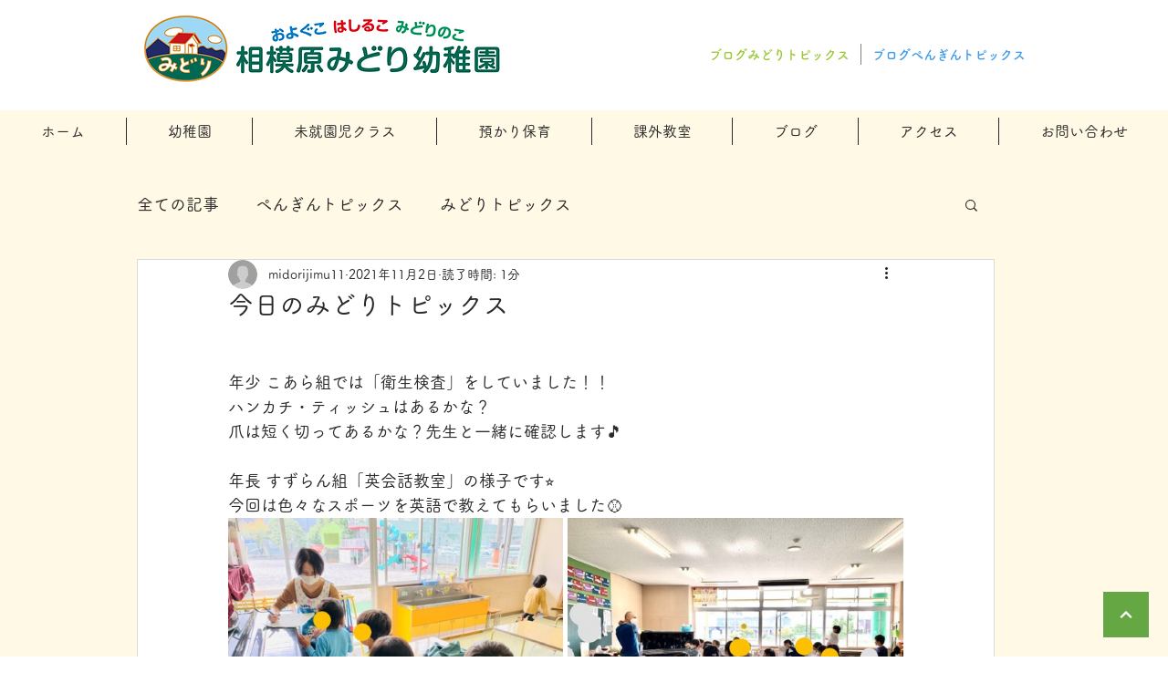

--- FILE ---
content_type: text/css; charset=utf-8
request_url: https://www.midoriyochien.jp/_serverless/pro-gallery-css-v4-server/layoutCss?ver=2&id=e4tee-not-scoped&items=3471_500_375%7C3463_500_375&container=568_740_365.890625_720&options=gallerySizeType:px%7CenableInfiniteScroll:true%7CtitlePlacement:SHOW_ON_HOVER%7CimageMargin:5%7CisVertical:false%7CgridStyle:0%7CgalleryLayout:1%7CnumberOfImagesPerRow:0%7CgallerySizePx:300%7CcubeType:fill%7CgalleryThumbnailsAlignment:none
body_size: -211
content:
#pro-gallery-e4tee-not-scoped [data-hook="item-container"][data-idx="0"].gallery-item-container{opacity: 1 !important;display: block !important;transition: opacity .2s ease !important;top: 0px !important;left: 0px !important;right: auto !important;height: 276px !important;width: 367px !important;} #pro-gallery-e4tee-not-scoped [data-hook="item-container"][data-idx="0"] .gallery-item-common-info-outer{height: 100% !important;} #pro-gallery-e4tee-not-scoped [data-hook="item-container"][data-idx="0"] .gallery-item-common-info{height: 100% !important;width: 100% !important;} #pro-gallery-e4tee-not-scoped [data-hook="item-container"][data-idx="0"] .gallery-item-wrapper{width: 367px !important;height: 276px !important;margin: 0 !important;} #pro-gallery-e4tee-not-scoped [data-hook="item-container"][data-idx="0"] .gallery-item-content{width: 367px !important;height: 276px !important;margin: 0px 0px !important;opacity: 1 !important;} #pro-gallery-e4tee-not-scoped [data-hook="item-container"][data-idx="0"] .gallery-item-hover{width: 367px !important;height: 276px !important;opacity: 1 !important;} #pro-gallery-e4tee-not-scoped [data-hook="item-container"][data-idx="0"] .item-hover-flex-container{width: 367px !important;height: 276px !important;margin: 0px 0px !important;opacity: 1 !important;} #pro-gallery-e4tee-not-scoped [data-hook="item-container"][data-idx="0"] .gallery-item-wrapper img{width: 100% !important;height: 100% !important;opacity: 1 !important;} #pro-gallery-e4tee-not-scoped [data-hook="item-container"][data-idx="1"].gallery-item-container{opacity: 1 !important;display: block !important;transition: opacity .2s ease !important;top: 0px !important;left: 372px !important;right: auto !important;height: 276px !important;width: 368px !important;} #pro-gallery-e4tee-not-scoped [data-hook="item-container"][data-idx="1"] .gallery-item-common-info-outer{height: 100% !important;} #pro-gallery-e4tee-not-scoped [data-hook="item-container"][data-idx="1"] .gallery-item-common-info{height: 100% !important;width: 100% !important;} #pro-gallery-e4tee-not-scoped [data-hook="item-container"][data-idx="1"] .gallery-item-wrapper{width: 368px !important;height: 276px !important;margin: 0 !important;} #pro-gallery-e4tee-not-scoped [data-hook="item-container"][data-idx="1"] .gallery-item-content{width: 368px !important;height: 276px !important;margin: 0px 0px !important;opacity: 1 !important;} #pro-gallery-e4tee-not-scoped [data-hook="item-container"][data-idx="1"] .gallery-item-hover{width: 368px !important;height: 276px !important;opacity: 1 !important;} #pro-gallery-e4tee-not-scoped [data-hook="item-container"][data-idx="1"] .item-hover-flex-container{width: 368px !important;height: 276px !important;margin: 0px 0px !important;opacity: 1 !important;} #pro-gallery-e4tee-not-scoped [data-hook="item-container"][data-idx="1"] .gallery-item-wrapper img{width: 100% !important;height: 100% !important;opacity: 1 !important;} #pro-gallery-e4tee-not-scoped .pro-gallery-prerender{height:275.5246913580247px !important;}#pro-gallery-e4tee-not-scoped {height:275.5246913580247px !important; width:740px !important;}#pro-gallery-e4tee-not-scoped .pro-gallery-margin-container {height:275.5246913580247px !important;}#pro-gallery-e4tee-not-scoped .pro-gallery {height:275.5246913580247px !important; width:740px !important;}#pro-gallery-e4tee-not-scoped .pro-gallery-parent-container {height:275.5246913580247px !important; width:745px !important;}

--- FILE ---
content_type: text/css; charset=utf-8
request_url: https://www.midoriyochien.jp/_serverless/pro-gallery-css-v4-server/layoutCss?ver=2&id=eiqeq-not-scoped&items=3415_500_375%7C3365_500_375%7C3362_500_375&container=1014.890625_740_242.25_720&options=gallerySizeType:px%7CenableInfiniteScroll:true%7CtitlePlacement:SHOW_ON_HOVER%7CimageMargin:5%7CisVertical:false%7CgridStyle:0%7CgalleryLayout:1%7CnumberOfImagesPerRow:0%7CgallerySizePx:300%7CcubeType:fill%7CgalleryThumbnailsAlignment:none
body_size: -186
content:
#pro-gallery-eiqeq-not-scoped [data-hook="item-container"][data-idx="0"].gallery-item-container{opacity: 1 !important;display: block !important;transition: opacity .2s ease !important;top: 0px !important;left: 0px !important;right: auto !important;height: 276px !important;width: 367px !important;} #pro-gallery-eiqeq-not-scoped [data-hook="item-container"][data-idx="0"] .gallery-item-common-info-outer{height: 100% !important;} #pro-gallery-eiqeq-not-scoped [data-hook="item-container"][data-idx="0"] .gallery-item-common-info{height: 100% !important;width: 100% !important;} #pro-gallery-eiqeq-not-scoped [data-hook="item-container"][data-idx="0"] .gallery-item-wrapper{width: 367px !important;height: 276px !important;margin: 0 !important;} #pro-gallery-eiqeq-not-scoped [data-hook="item-container"][data-idx="0"] .gallery-item-content{width: 367px !important;height: 276px !important;margin: 0px 0px !important;opacity: 1 !important;} #pro-gallery-eiqeq-not-scoped [data-hook="item-container"][data-idx="0"] .gallery-item-hover{width: 367px !important;height: 276px !important;opacity: 1 !important;} #pro-gallery-eiqeq-not-scoped [data-hook="item-container"][data-idx="0"] .item-hover-flex-container{width: 367px !important;height: 276px !important;margin: 0px 0px !important;opacity: 1 !important;} #pro-gallery-eiqeq-not-scoped [data-hook="item-container"][data-idx="0"] .gallery-item-wrapper img{width: 100% !important;height: 100% !important;opacity: 1 !important;} #pro-gallery-eiqeq-not-scoped [data-hook="item-container"][data-idx="1"].gallery-item-container{opacity: 1 !important;display: block !important;transition: opacity .2s ease !important;top: 0px !important;left: 372px !important;right: auto !important;height: 276px !important;width: 368px !important;} #pro-gallery-eiqeq-not-scoped [data-hook="item-container"][data-idx="1"] .gallery-item-common-info-outer{height: 100% !important;} #pro-gallery-eiqeq-not-scoped [data-hook="item-container"][data-idx="1"] .gallery-item-common-info{height: 100% !important;width: 100% !important;} #pro-gallery-eiqeq-not-scoped [data-hook="item-container"][data-idx="1"] .gallery-item-wrapper{width: 368px !important;height: 276px !important;margin: 0 !important;} #pro-gallery-eiqeq-not-scoped [data-hook="item-container"][data-idx="1"] .gallery-item-content{width: 368px !important;height: 276px !important;margin: 0px 0px !important;opacity: 1 !important;} #pro-gallery-eiqeq-not-scoped [data-hook="item-container"][data-idx="1"] .gallery-item-hover{width: 368px !important;height: 276px !important;opacity: 1 !important;} #pro-gallery-eiqeq-not-scoped [data-hook="item-container"][data-idx="1"] .item-hover-flex-container{width: 368px !important;height: 276px !important;margin: 0px 0px !important;opacity: 1 !important;} #pro-gallery-eiqeq-not-scoped [data-hook="item-container"][data-idx="1"] .gallery-item-wrapper img{width: 100% !important;height: 100% !important;opacity: 1 !important;} #pro-gallery-eiqeq-not-scoped [data-hook="item-container"][data-idx="2"].gallery-item-container{opacity: 1 !important;display: block !important;transition: opacity .2s ease !important;top: 281px !important;left: 0px !important;right: auto !important;height: 300px !important;width: 400px !important;} #pro-gallery-eiqeq-not-scoped [data-hook="item-container"][data-idx="2"] .gallery-item-common-info-outer{height: 100% !important;} #pro-gallery-eiqeq-not-scoped [data-hook="item-container"][data-idx="2"] .gallery-item-common-info{height: 100% !important;width: 100% !important;} #pro-gallery-eiqeq-not-scoped [data-hook="item-container"][data-idx="2"] .gallery-item-wrapper{width: 400px !important;height: 300px !important;margin: 0 !important;} #pro-gallery-eiqeq-not-scoped [data-hook="item-container"][data-idx="2"] .gallery-item-content{width: 400px !important;height: 300px !important;margin: 0px 0px !important;opacity: 1 !important;} #pro-gallery-eiqeq-not-scoped [data-hook="item-container"][data-idx="2"] .gallery-item-hover{width: 400px !important;height: 300px !important;opacity: 1 !important;} #pro-gallery-eiqeq-not-scoped [data-hook="item-container"][data-idx="2"] .item-hover-flex-container{width: 400px !important;height: 300px !important;margin: 0px 0px !important;opacity: 1 !important;} #pro-gallery-eiqeq-not-scoped [data-hook="item-container"][data-idx="2"] .gallery-item-wrapper img{width: 100% !important;height: 100% !important;opacity: 1 !important;} #pro-gallery-eiqeq-not-scoped .pro-gallery-prerender{height:580.5246913580247px !important;}#pro-gallery-eiqeq-not-scoped {height:580.5246913580247px !important; width:740px !important;}#pro-gallery-eiqeq-not-scoped .pro-gallery-margin-container {height:580.5246913580247px !important;}#pro-gallery-eiqeq-not-scoped .pro-gallery {height:580.5246913580247px !important; width:740px !important;}#pro-gallery-eiqeq-not-scoped .pro-gallery-parent-container {height:580.5246913580247px !important; width:745px !important;}